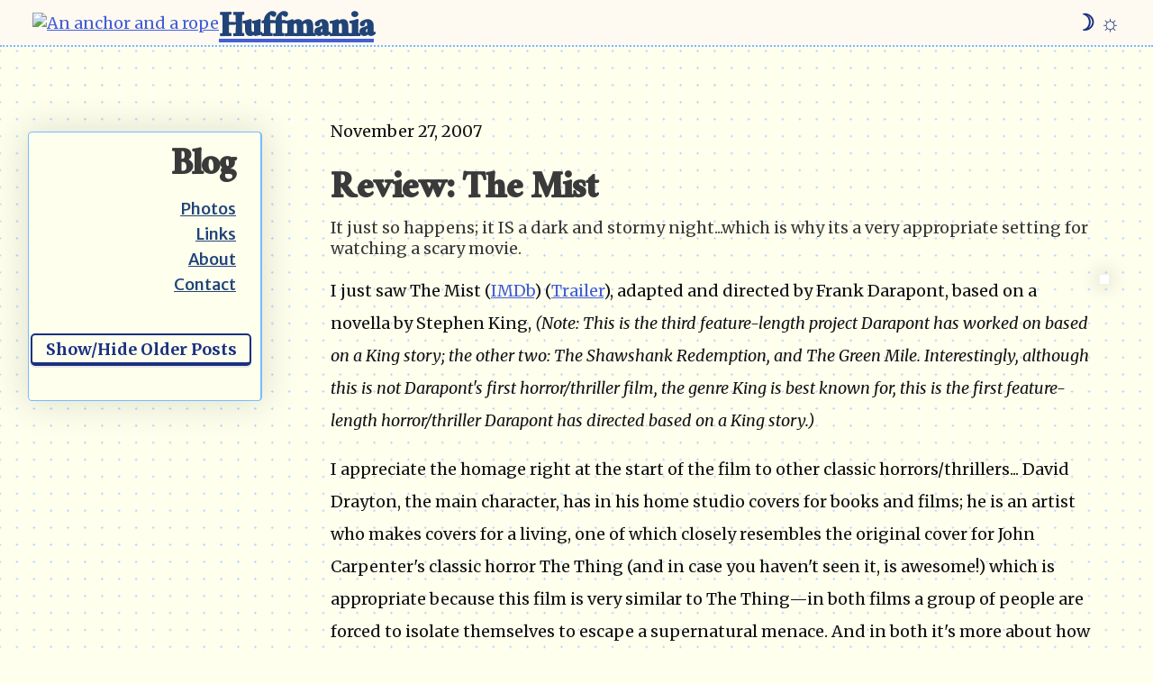

--- FILE ---
content_type: text/html; charset=UTF-8
request_url: https://blog.huffmania.com/2007/11/review-mist.html
body_size: 7138
content:








<!DOCTYPE html>
<html lang="en">
  <head>
    <script type="text/javascript">(function() { (function(){function b(g){this.t={};this.tick=function(h,m,f){var n=f!=void 0?f:(new Date).getTime();this.t[h]=[n,m];if(f==void 0)try{window.console.timeStamp("CSI/"+h)}catch(q){}};this.getStartTickTime=function(){return this.t.start[0]};this.tick("start",null,g)}var a;if(window.performance)var e=(a=window.performance.timing)&&a.responseStart;var p=e>0?new b(e):new b;window.jstiming={Timer:b,load:p};if(a){var c=a.navigationStart;c>0&&e>=c&&(window.jstiming.srt=e-c)}if(a){var d=window.jstiming.load;
c>0&&e>=c&&(d.tick("_wtsrt",void 0,c),d.tick("wtsrt_","_wtsrt",e),d.tick("tbsd_","wtsrt_"))}try{a=null,window.chrome&&window.chrome.csi&&(a=Math.floor(window.chrome.csi().pageT),d&&c>0&&(d.tick("_tbnd",void 0,window.chrome.csi().startE),d.tick("tbnd_","_tbnd",c))),a==null&&window.gtbExternal&&(a=window.gtbExternal.pageT()),a==null&&window.external&&(a=window.external.pageT,d&&c>0&&(d.tick("_tbnd",void 0,window.external.startE),d.tick("tbnd_","_tbnd",c))),a&&(window.jstiming.pt=a)}catch(g){}})();window.tickAboveFold=function(b){var a=0;if(b.offsetParent){do a+=b.offsetTop;while(b=b.offsetParent)}b=a;b<=750&&window.jstiming.load.tick("aft")};var k=!1;function l(){k||(k=!0,window.jstiming.load.tick("firstScrollTime"))}window.addEventListener?window.addEventListener("scroll",l,!1):window.attachEvent("onscroll",l);
 })();</script><meta http-equiv="Content-Type" content="text/html; charset=UTF-8" />
<meta name="generator" content="Blogger" />
<link rel="icon" type="image/vnd.microsoft.icon" href="https://www.blogger.com/favicon.ico"/>
<link rel="alternate" type="application/atom+xml" title="Huffmania  Blog - Atom" href="https://blog.huffmania.com/feeds/posts/default" />
<link rel="alternate" type="application/rss+xml" title="Huffmania  Blog - RSS" href="https://blog.huffmania.com/feeds/posts/default?alt=rss" />
<link rel="service.post" type="application/atom+xml" title="Huffmania  Blog - Atom" href="https://www.blogger.com/feeds/30316299/posts/default" />
<link rel="alternate" type="application/atom+xml" title="Huffmania  Blog - Atom" href="https://blog.huffmania.com/feeds/2895446465604541934/comments/default" />
<link rel="stylesheet" type="text/css" href="https://www.blogger.com/static/v1/v-css/1601750677-blog_controls.css"/>
<link rel="stylesheet" type="text/css" href="https://www.blogger.com/dyn-css/authorization.css?targetBlogID=30316299&zx=7c784998-6532-401e-a5ba-16b19b2a0f7c"/>

    <meta name="viewport" content="width=device-width, initial-scale=1.0" />
    <meta charset="UTF-8" />
    <title>
      Huffmania  Blog: Review:  The Mist
    </title>
    <meta name="author" content="Jonathan Huffman" />
    <meta name="description" content="Huffmania &mdash; the personal website of Jonathan Huffman" />
    <meta name="generator" content="flux-capacitor" />
    <link href="https://huffmania.com/css/style.css" rel="stylesheet" type="text/css" />
    <link rel="stylesheet" href="https://www.huffmania.com/css/fonts.css" />
    <link rel="shortcut icon" type="image/x-icon" href="./favicon.ico" />
    <script src="https://huffmania.com/js/scripts.js" defer></script>
    <meta name="author" content="Jonathan Huffman">
    <meta name="description" content="The blog of Huffmania.com - the personal blog of Jonathan Huffman about all sorts of interesting things: movies, graphic and web design, science fiction, video games, philosophy, technology, etc.">
    <meta name="keywords" content="Huffmania, Huffman, Jonathan, Huff Blog, Huffmania weB-LOG, awesomeness, movies, tech, technology, video games, philosophy, graphic design, web design, coding, Habitat for Humanity Charlotte, Habitat Charlotte, Charlotte Habitat, Jonathan Huffman, keeping it real, beta max, steam punk, New Retro, ninjas, science, comics, maps, flying ships,">
    <meta name="generator" content="infinite monkeys reading the collected works of William Shakespeare" />
    <link rel="apple-touch-icon" href="http://www.huffmania.com/apple-touch-icon-blog.png">
    <link href="https://fonts.googleapis.com/css?family=Open+Sans" rel="stylesheet">
    <link href="https://fonts.googleapis.com/css?family=PT+Serif" rel="stylesheet">
    <link href="https://fonts.googleapis.com/css?family=Arvo" rel="stylesheet">
    <link href="https://fonts.googleapis.com/css?family=Droid+Serif" rel="stylesheet">
    <link href="https://fonts.googleapis.com/css?family=Ramaraja" rel="stylesheet">
    <link rel="stylesheet" href="https://maxcdn.bootstrapcdn.com/font-awesome/4.4.0/css/font-awesome.min.css" />
    <!--<link href="http://huffmania.com/css/new-blog.css" rel="stylesheet" type="text/css" />-->
    <link rel="shortcut icon" type="image/x-icon" href="http://huffmania.com/favicon.ico" />
    <script src="https://ajax.googleapis.com/ajax/libs/jquery/1.11.3/jquery.min.js">
    </script>
    <style>
          #navbar-iframe {
        display: none !important;
      }

      #navbar {
        display: none !important;
      }

      header > section.blog-nav {
        position: initial;
        margin-top:3rem;
      }

      header.blog-nav {
  max-height: unset;
  display: unset;
  
}
.archive-list {
  display: none;
}

    </style>
  <meta name='google-adsense-platform-account' content='ca-host-pub-1556223355139109'/>
<meta name='google-adsense-platform-domain' content='blogspot.com'/>
<!-- --><style type="text/css">@import url(//www.blogger.com/static/v1/v-css/navbar/3334278262-classic.css);
div.b-mobile {display:none;}
</style>

</head>

  <body><script type="text/javascript">
    function setAttributeOnload(object, attribute, val) {
      if(window.addEventListener) {
        window.addEventListener('load',
          function(){ object[attribute] = val; }, false);
      } else {
        window.attachEvent('onload', function(){ object[attribute] = val; });
      }
    }
  </script>
<div id="navbar-iframe-container"></div>
<script type="text/javascript" src="https://apis.google.com/js/platform.js"></script>
<script type="text/javascript">
      gapi.load("gapi.iframes:gapi.iframes.style.bubble", function() {
        if (gapi.iframes && gapi.iframes.getContext) {
          gapi.iframes.getContext().openChild({
              url: 'https://www.blogger.com/navbar/30316299?origin\x3dhttps://blog.huffmania.com',
              where: document.getElementById("navbar-iframe-container"),
              id: "navbar-iframe"
          });
        }
      });
    </script>
    <nav>
      <a href="https://huffmania.com/">
      <img src="https://huffmania.com/images/anchors-aweigh-logo.svg" style="width:42px;top:40px;" alt="An anchor and a rope"></a>
      <a href="https://huffmania.com/"><h1>Huffmania</h1></a>        
      <menu>
        <li><button class="select-theme">&#9789;
        &#9788;</button></li>
      </menu>
    </nav>

    <header class="blog-nav">
      <section class="blog-nav">
        <nav>
          <ul>
            <li><h2>Blog</h2></li>
            <li><a href="https://huffmania.com/photos">Photos</a></li>
            <li><a href="https://huffmania.com/links">Links</a></li>
            <li><a href="https://huffmania.com/about">About</a></li>
            <li><a href="https://huffmania.com/contact">Contact</a></li>
          </ul>

          <script>
            $(document).ready(function(){
            $(".showArchive").click(function(){
              $(".archive-list").toggle(300,function(){
              });
            });
            });
            </script>
      
            <!--<h3>Blog Archives</h3>-->
            <button class="showArchive buttonLight">Show/Hide Older Posts</button>
            <ul class="archive-list">
              <!--<li>List Item</li>-->
              <li><a href="http://blog.huffmania.com/">Most Recent</a></li>
            <script type="text/javascript">
            var archives = new Array();
            
            archives[archives.length] = new Array('http://blog.huffmania.com/2006/08/', 'August 2006');
            
            archives[archives.length] = new Array('http://blog.huffmania.com/2006/09/', 'September 2006');
            
            archives[archives.length] = new Array('http://blog.huffmania.com/2006/11/', 'November 2006');
            
            archives[archives.length] = new Array('http://blog.huffmania.com/2006/12/', 'December 2006');
            
            archives[archives.length] = new Array('http://blog.huffmania.com/2007/01/', 'January 2007');
            
            archives[archives.length] = new Array('http://blog.huffmania.com/2007/02/', 'February 2007');
            
            archives[archives.length] = new Array('http://blog.huffmania.com/2007/03/', 'March 2007');
            
            archives[archives.length] = new Array('http://blog.huffmania.com/2007/04/', 'April 2007');
            
            archives[archives.length] = new Array('http://blog.huffmania.com/2007/05/', 'May 2007');
            
            archives[archives.length] = new Array('http://blog.huffmania.com/2007/06/', 'June 2007');
            
            archives[archives.length] = new Array('http://blog.huffmania.com/2007/07/', 'July 2007');
            
            archives[archives.length] = new Array('http://blog.huffmania.com/2007/08/', 'August 2007');
            
            archives[archives.length] = new Array('http://blog.huffmania.com/2007/09/', 'September 2007');
            
            archives[archives.length] = new Array('http://blog.huffmania.com/2007/10/', 'October 2007');
            
            archives[archives.length] = new Array('http://blog.huffmania.com/2007/11/', 'November 2007');
            
            archives[archives.length] = new Array('http://blog.huffmania.com/2007/12/', 'December 2007');
            
            archives[archives.length] = new Array('http://blog.huffmania.com/2008/01/', 'January 2008');
            
            archives[archives.length] = new Array('http://blog.huffmania.com/2008/02/', 'February 2008');
            
            archives[archives.length] = new Array('http://blog.huffmania.com/2008/03/', 'March 2008');
            
            archives[archives.length] = new Array('http://blog.huffmania.com/2008/04/', 'April 2008');
            
            archives[archives.length] = new Array('http://blog.huffmania.com/2008/05/', 'May 2008');
            
            archives[archives.length] = new Array('http://blog.huffmania.com/2008/06/', 'June 2008');
            
            archives[archives.length] = new Array('http://blog.huffmania.com/2008/07/', 'July 2008');
            
            archives[archives.length] = new Array('http://blog.huffmania.com/2008/08/', 'August 2008');
            
            archives[archives.length] = new Array('http://blog.huffmania.com/2008/09/', 'September 2008');
            
            archives[archives.length] = new Array('http://blog.huffmania.com/2008/10/', 'October 2008');
            
            archives[archives.length] = new Array('http://blog.huffmania.com/2008/11/', 'November 2008');
            
            archives[archives.length] = new Array('http://blog.huffmania.com/2008/12/', 'December 2008');
            
            archives[archives.length] = new Array('http://blog.huffmania.com/2009/01/', 'January 2009');
            
            archives[archives.length] = new Array('http://blog.huffmania.com/2009/02/', 'February 2009');
            
            archives[archives.length] = new Array('http://blog.huffmania.com/2009/03/', 'March 2009');
            
            archives[archives.length] = new Array('http://blog.huffmania.com/2009/04/', 'April 2009');
            
            archives[archives.length] = new Array('http://blog.huffmania.com/2009/05/', 'May 2009');
            
            archives[archives.length] = new Array('http://blog.huffmania.com/2009/07/', 'July 2009');
            
            archives[archives.length] = new Array('http://blog.huffmania.com/2009/08/', 'August 2009');
            
            archives[archives.length] = new Array('http://blog.huffmania.com/2009/12/', 'December 2009');
            
            archives[archives.length] = new Array('http://blog.huffmania.com/2010/01/', 'January 2010');
            
            archives[archives.length] = new Array('http://blog.huffmania.com/2010/02/', 'February 2010');
            
            archives[archives.length] = new Array('http://blog.huffmania.com/2010/03/', 'March 2010');
            
            archives[archives.length] = new Array('http://blog.huffmania.com/2010/04/', 'April 2010');
            
            archives[archives.length] = new Array('http://blog.huffmania.com/2010/06/', 'June 2010');
            
            archives[archives.length] = new Array('http://blog.huffmania.com/2010/08/', 'August 2010');
            
            archives[archives.length] = new Array('http://blog.huffmania.com/2010/11/', 'November 2010');
            
            archives[archives.length] = new Array('http://blog.huffmania.com/2010/12/', 'December 2010');
            
            archives[archives.length] = new Array('http://blog.huffmania.com/2011/01/', 'January 2011');
            
            archives[archives.length] = new Array('http://blog.huffmania.com/2011/02/', 'February 2011');
            
            archives[archives.length] = new Array('http://blog.huffmania.com/2011/03/', 'March 2011');
            
            archives[archives.length] = new Array('http://blog.huffmania.com/2011/04/', 'April 2011');
            
            archives[archives.length] = new Array('http://blog.huffmania.com/2011/05/', 'May 2011');
            
            archives[archives.length] = new Array('http://blog.huffmania.com/2011/06/', 'June 2011');
            
            archives[archives.length] = new Array('http://blog.huffmania.com/2011/07/', 'July 2011');
            
            archives[archives.length] = new Array('http://blog.huffmania.com/2011/09/', 'September 2011');
            
            archives[archives.length] = new Array('http://blog.huffmania.com/2011/10/', 'October 2011');
            
            archives[archives.length] = new Array('http://blog.huffmania.com/2011/11/', 'November 2011');
            
            archives[archives.length] = new Array('http://blog.huffmania.com/2011/12/', 'December 2011');
            
            archives[archives.length] = new Array('http://blog.huffmania.com/2012/01/', 'January 2012');
            
            archives[archives.length] = new Array('http://blog.huffmania.com/2012/03/', 'March 2012');
            
            archives[archives.length] = new Array('http://blog.huffmania.com/2012/04/', 'April 2012');
            
            archives[archives.length] = new Array('http://blog.huffmania.com/2012/12/', 'December 2012');
            
            archives[archives.length] = new Array('http://blog.huffmania.com/2013/05/', 'May 2013');
            
            archives[archives.length] = new Array('http://blog.huffmania.com/2013/10/', 'October 2013');
            
            archives[archives.length] = new Array('http://blog.huffmania.com/2014/12/', 'December 2014');
            
            archives[archives.length] = new Array('http://blog.huffmania.com/2015/09/', 'September 2015');
            
            archives[archives.length] = new Array('http://blog.huffmania.com/2015/10/', 'October 2015');
            
            archives[archives.length] = new Array('http://blog.huffmania.com/2015/11/', 'November 2015');
            
            archives[archives.length] = new Array('http://blog.huffmania.com/2015/12/', 'December 2015');
            
            archives[archives.length] = new Array('http://blog.huffmania.com/2016/01/', 'January 2016');
            
            archives[archives.length] = new Array('http://blog.huffmania.com/2016/02/', 'February 2016');
            
            archives[archives.length] = new Array('http://blog.huffmania.com/2016/03/', 'March 2016');
            
            archives[archives.length] = new Array('http://blog.huffmania.com/2016/04/', 'April 2016');
            
            archives[archives.length] = new Array('http://blog.huffmania.com/2016/05/', 'May 2016');
            
            archives[archives.length] = new Array('http://blog.huffmania.com/2016/06/', 'June 2016');
            
            archives[archives.length] = new Array('http://blog.huffmania.com/2016/07/', 'July 2016');
            
            archives[archives.length] = new Array('http://blog.huffmania.com/2016/08/', 'August 2016');
            
            archives[archives.length] = new Array('http://blog.huffmania.com/2016/09/', 'September 2016');
            
            archives[archives.length] = new Array('http://blog.huffmania.com/2016/10/', 'October 2016');
            
            archives[archives.length] = new Array('http://blog.huffmania.com/2016/11/', 'November 2016');
            
            archives[archives.length] = new Array('http://blog.huffmania.com/2016/12/', 'December 2016');
            
            archives[archives.length] = new Array('http://blog.huffmania.com/2017/01/', 'January 2017');
            
            archives[archives.length] = new Array('http://blog.huffmania.com/2017/02/', 'February 2017');
            
            archives[archives.length] = new Array('http://blog.huffmania.com/2017/03/', 'March 2017');
            
            archives[archives.length] = new Array('http://blog.huffmania.com/2017/04/', 'April 2017');
            
            archives[archives.length] = new Array('http://blog.huffmania.com/2017/05/', 'May 2017');
            
            archives[archives.length] = new Array('http://blog.huffmania.com/2017/06/', 'June 2017');
            
            archives[archives.length] = new Array('http://blog.huffmania.com/2017/08/', 'August 2017');
            
            archives[archives.length] = new Array('http://blog.huffmania.com/2017/09/', 'September 2017');
            
            archives[archives.length] = new Array('http://blog.huffmania.com/2017/10/', 'October 2017');
            
            archives[archives.length] = new Array('http://blog.huffmania.com/2017/11/', 'November 2017');
            
            archives[archives.length] = new Array('http://blog.huffmania.com/2017/12/', 'December 2017');
            
            archives[archives.length] = new Array('http://blog.huffmania.com/2018/01/', 'January 2018');
            
            archives[archives.length] = new Array('http://blog.huffmania.com/2018/04/', 'April 2018');
            
            archives[archives.length] = new Array('http://blog.huffmania.com/2018/05/', 'May 2018');
            
            archives[archives.length] = new Array('http://blog.huffmania.com/2018/10/', 'October 2018');
            
            archives[archives.length] = new Array('http://blog.huffmania.com/2018/11/', 'November 2018');
            
            archives[archives.length] = new Array('http://blog.huffmania.com/2018/12/', 'December 2018');
            
            archives[archives.length] = new Array('http://blog.huffmania.com/2019/03/', 'March 2019');
            
            archives[archives.length] = new Array('http://blog.huffmania.com/2019/11/', 'November 2019');
            
            archives[archives.length] = new Array('http://blog.huffmania.com/2019/12/', 'December 2019');
            
            archives[archives.length] = new Array('http://blog.huffmania.com/2020/01/', 'January 2020');
            
            archives[archives.length] = new Array('http://blog.huffmania.com/2023/10/', 'October 2023');
            
            archives[archives.length] = new Array('http://blog.huffmania.com/2024/08/', 'August 2024');
            
            for (var i=archives.length-1;i>=0;i--) {
            document.write('<li><a href=\"' + archives[i][0] + '\">' + archives[i][1] + '</a></li>');
            }
            </script>
            </ul>
      
            <noscript>
            
            <a href='http://blog.huffmania.com/2006/08/'>August 2006</a>
            
            <a href='http://blog.huffmania.com/2006/09/'>September 2006</a>
            
            <a href='http://blog.huffmania.com/2006/11/'>November 2006</a>
            
            <a href='http://blog.huffmania.com/2006/12/'>December 2006</a>
            
            <a href='http://blog.huffmania.com/2007/01/'>January 2007</a>
            
            <a href='http://blog.huffmania.com/2007/02/'>February 2007</a>
            
            <a href='http://blog.huffmania.com/2007/03/'>March 2007</a>
            
            <a href='http://blog.huffmania.com/2007/04/'>April 2007</a>
            
            <a href='http://blog.huffmania.com/2007/05/'>May 2007</a>
            
            <a href='http://blog.huffmania.com/2007/06/'>June 2007</a>
            
            <a href='http://blog.huffmania.com/2007/07/'>July 2007</a>
            
            <a href='http://blog.huffmania.com/2007/08/'>August 2007</a>
            
            <a href='http://blog.huffmania.com/2007/09/'>September 2007</a>
            
            <a href='http://blog.huffmania.com/2007/10/'>October 2007</a>
            
            <a href='http://blog.huffmania.com/2007/11/'>November 2007</a>
            
            <a href='http://blog.huffmania.com/2007/12/'>December 2007</a>
            
            <a href='http://blog.huffmania.com/2008/01/'>January 2008</a>
            
            <a href='http://blog.huffmania.com/2008/02/'>February 2008</a>
            
            <a href='http://blog.huffmania.com/2008/03/'>March 2008</a>
            
            <a href='http://blog.huffmania.com/2008/04/'>April 2008</a>
            
            <a href='http://blog.huffmania.com/2008/05/'>May 2008</a>
            
            <a href='http://blog.huffmania.com/2008/06/'>June 2008</a>
            
            <a href='http://blog.huffmania.com/2008/07/'>July 2008</a>
            
            <a href='http://blog.huffmania.com/2008/08/'>August 2008</a>
            
            <a href='http://blog.huffmania.com/2008/09/'>September 2008</a>
            
            <a href='http://blog.huffmania.com/2008/10/'>October 2008</a>
            
            <a href='http://blog.huffmania.com/2008/11/'>November 2008</a>
            
            <a href='http://blog.huffmania.com/2008/12/'>December 2008</a>
            
            <a href='http://blog.huffmania.com/2009/01/'>January 2009</a>
            
            <a href='http://blog.huffmania.com/2009/02/'>February 2009</a>
            
            <a href='http://blog.huffmania.com/2009/03/'>March 2009</a>
            
            <a href='http://blog.huffmania.com/2009/04/'>April 2009</a>
            
            <a href='http://blog.huffmania.com/2009/05/'>May 2009</a>
            
            <a href='http://blog.huffmania.com/2009/07/'>July 2009</a>
            
            <a href='http://blog.huffmania.com/2009/08/'>August 2009</a>
            
            <a href='http://blog.huffmania.com/2009/12/'>December 2009</a>
            
            <a href='http://blog.huffmania.com/2010/01/'>January 2010</a>
            
            <a href='http://blog.huffmania.com/2010/02/'>February 2010</a>
            
            <a href='http://blog.huffmania.com/2010/03/'>March 2010</a>
            
            <a href='http://blog.huffmania.com/2010/04/'>April 2010</a>
            
            <a href='http://blog.huffmania.com/2010/06/'>June 2010</a>
            
            <a href='http://blog.huffmania.com/2010/08/'>August 2010</a>
            
            <a href='http://blog.huffmania.com/2010/11/'>November 2010</a>
            
            <a href='http://blog.huffmania.com/2010/12/'>December 2010</a>
            
            <a href='http://blog.huffmania.com/2011/01/'>January 2011</a>
            
            <a href='http://blog.huffmania.com/2011/02/'>February 2011</a>
            
            <a href='http://blog.huffmania.com/2011/03/'>March 2011</a>
            
            <a href='http://blog.huffmania.com/2011/04/'>April 2011</a>
            
            <a href='http://blog.huffmania.com/2011/05/'>May 2011</a>
            
            <a href='http://blog.huffmania.com/2011/06/'>June 2011</a>
            
            <a href='http://blog.huffmania.com/2011/07/'>July 2011</a>
            
            <a href='http://blog.huffmania.com/2011/09/'>September 2011</a>
            
            <a href='http://blog.huffmania.com/2011/10/'>October 2011</a>
            
            <a href='http://blog.huffmania.com/2011/11/'>November 2011</a>
            
            <a href='http://blog.huffmania.com/2011/12/'>December 2011</a>
            
            <a href='http://blog.huffmania.com/2012/01/'>January 2012</a>
            
            <a href='http://blog.huffmania.com/2012/03/'>March 2012</a>
            
            <a href='http://blog.huffmania.com/2012/04/'>April 2012</a>
            
            <a href='http://blog.huffmania.com/2012/12/'>December 2012</a>
            
            <a href='http://blog.huffmania.com/2013/05/'>May 2013</a>
            
            <a href='http://blog.huffmania.com/2013/10/'>October 2013</a>
            
            <a href='http://blog.huffmania.com/2014/12/'>December 2014</a>
            
            <a href='http://blog.huffmania.com/2015/09/'>September 2015</a>
            
            <a href='http://blog.huffmania.com/2015/10/'>October 2015</a>
            
            <a href='http://blog.huffmania.com/2015/11/'>November 2015</a>
            
            <a href='http://blog.huffmania.com/2015/12/'>December 2015</a>
            
            <a href='http://blog.huffmania.com/2016/01/'>January 2016</a>
            
            <a href='http://blog.huffmania.com/2016/02/'>February 2016</a>
            
            <a href='http://blog.huffmania.com/2016/03/'>March 2016</a>
            
            <a href='http://blog.huffmania.com/2016/04/'>April 2016</a>
            
            <a href='http://blog.huffmania.com/2016/05/'>May 2016</a>
            
            <a href='http://blog.huffmania.com/2016/06/'>June 2016</a>
            
            <a href='http://blog.huffmania.com/2016/07/'>July 2016</a>
            
            <a href='http://blog.huffmania.com/2016/08/'>August 2016</a>
            
            <a href='http://blog.huffmania.com/2016/09/'>September 2016</a>
            
            <a href='http://blog.huffmania.com/2016/10/'>October 2016</a>
            
            <a href='http://blog.huffmania.com/2016/11/'>November 2016</a>
            
            <a href='http://blog.huffmania.com/2016/12/'>December 2016</a>
            
            <a href='http://blog.huffmania.com/2017/01/'>January 2017</a>
            
            <a href='http://blog.huffmania.com/2017/02/'>February 2017</a>
            
            <a href='http://blog.huffmania.com/2017/03/'>March 2017</a>
            
            <a href='http://blog.huffmania.com/2017/04/'>April 2017</a>
            
            <a href='http://blog.huffmania.com/2017/05/'>May 2017</a>
            
            <a href='http://blog.huffmania.com/2017/06/'>June 2017</a>
            
            <a href='http://blog.huffmania.com/2017/08/'>August 2017</a>
            
            <a href='http://blog.huffmania.com/2017/09/'>September 2017</a>
            
            <a href='http://blog.huffmania.com/2017/10/'>October 2017</a>
            
            <a href='http://blog.huffmania.com/2017/11/'>November 2017</a>
            
            <a href='http://blog.huffmania.com/2017/12/'>December 2017</a>
            
            <a href='http://blog.huffmania.com/2018/01/'>January 2018</a>
            
            <a href='http://blog.huffmania.com/2018/04/'>April 2018</a>
            
            <a href='http://blog.huffmania.com/2018/05/'>May 2018</a>
            
            <a href='http://blog.huffmania.com/2018/10/'>October 2018</a>
            
            <a href='http://blog.huffmania.com/2018/11/'>November 2018</a>
            
            <a href='http://blog.huffmania.com/2018/12/'>December 2018</a>
            
            <a href='http://blog.huffmania.com/2019/03/'>March 2019</a>
            
            <a href='http://blog.huffmania.com/2019/11/'>November 2019</a>
            
            <a href='http://blog.huffmania.com/2019/12/'>December 2019</a>
            
            <a href='http://blog.huffmania.com/2020/01/'>January 2020</a>
            
            <a href='http://blog.huffmania.com/2023/10/'>October 2023</a>
            
            <a href='http://blog.huffmania.com/2024/08/'>August 2024</a>
            
            </noscript>
      


         
         
        </nav>
      </section>
    </header>
    <main>
      <article>
        <section>

       <!-- Main Column -->
       <div id="mainClm">
        <div id="mainClmContent">

          <!-- Blog Posts -->

          <div class="blogPost">
            
              
                <p class="blogDate">
                  November 27, 2007
                </p>
              

              <a name="2895446465604541934">&nbsp;</a>
              
                <h2>
                  
                  Review:  The Mist
                    
                </h2>
              
              <div style="clear:both;"></div>It just so happens; it IS a dark and stormy night...which is why its a very appropriate setting for watching a scary movie.     <p style="margin-bottom: 0in;"><a onblur="try {parent.deselectBloggerImageGracefully();} catch(e) {}" href="http://www.apple.com/trailers/weinstein/themist/trailer2/"><img style="margin: 0pt 0pt 10px 10px; float: right; cursor: pointer;" src="https://lh3.googleusercontent.com/blogger_img_proxy/AEn0k_ud6z4FgaThyU-PUo0rxAUxRTG6KDuSNFYTNH4sCrWoMaYg-NqGP3NgMkntxRJP3loYnGXqtRt7zk6Y4CXwzb6EtC_oqgPMv4h28Z-MWeiJYOO_TOCfDZv-obnSSaUzWOhKVcFg=s0-d" alt="" border="0"></a>I just saw The Mist (<a href="http://www.imdb.com/title/tt0884328/">IMDb</a>) (<a href="http://www.apple.com/trailers/weinstein/themist/trailer2/">Trailer</a>), adapted and directed by Frank Darapont, based on a novella by Stephen King, <span style="font-style: italic;">(Note:  This is the third feature-length project Darapont has worked on based on a King story; the other two:  The Shawshank Redemption, and The Green Mile.  Interestingly, although this is not Darapont's first horror/thriller film, the genre King is best known for, this is the first feature-length horror/thriller Darapont has directed based on a King story.)</span></p>  <p style="margin-bottom: 0in;">I appreciate the homage right at the start of the film to other classic horrors/thrillers... David Drayton, the main character, has in his home studio covers for books and films; he is an artist who makes covers for a living, one of which closely resembles the original cover for John Carpenter's classic horror The Thing (and in case you haven't seen it, is awesome!) which is appropriate because this film is very similar to The Thing—in both films a group of people are forced to isolate themselves to escape a supernatural menace.  And in both it's more about how the characters interact than about the menace.   </p>  <p style="margin-bottom: 0in;">In The Thing, the characters are researchers in Antarctica isolated by frozen conditions.  A wondering dog makes its way into their camp but, as it turns out, is really an alien life-form that has the ability to imitate other life forms it comes in contact with, and naturally it wants to kill and eat them.  So, the researchers are forced to isolate themselves and band together.   </p>  <p style="margin-bottom: 0in;">The Mist is about a small town that undergoes an invasion of vicious creatures that coincides with a mysterious Mist that envelops and isolates the town.  The characters are forced to take refuge in a small grocery store.  In both films, as the desperation increases, the characters begin to turn on each other.   </p>  <p style="margin-bottom: 0in;">The Mist does an excellent job of contrasting extreme distorted religiosity with equally unyielding rationalism; both of which come to bloody conclusions; and it presents these points of view in such a way that as the viewer you're never quite sure which side the storytellers are on.</p> <p style="margin-bottom: 0in;"> </p><p style="margin-bottom: 0in;">The best part of this movie is Marcia Gay Harden as Ms. Camody.  She is so easy to despise; she is the real menace in this film.  Good movies, especially those that deal with issues of morality and ethics, tend to have great antagonists.  But antagonists are rarely acknowledged in awards ceremonies—if they were, Ms. Harden would deserve some recognition.  </p> <p style="margin-bottom: 0in;">  </p> Note:  The other cover in Drayton's studio at the start of the film is one his is painting which appears to be the main character from King's novel The Gunslinger, an amazing science fiction and first part of the Dark Tower series of novels.  Does this mean there might be a film version of The Gunslinger from Darapont?   That would be excellent.<br /><br />overall, aside from some slightly campy dialog, The Mist is pretty good:  4/5<br /><p style="margin-bottom: 0in;">Darapont's next film will be an adaptation of Ray Bradbury's classic sci-fi Fereinheight 451 (<a href="http://www.imdb.com/title/tt0360556/">IMDb</a>).</p><div style="clear:both; padding-bottom:0.25em"></div><p class="blogger-labels">Labels: <a rel='tag' href="http://blog.huffmania.com/search/label/The%20Mist">The Mist</a></p><br />
                <div class="byline"><a href="http://blog.huffmania.com/2007/11/review-mist.html" title="permanent link">link to this post </a> - posted by
                  Jonathan
                  @
                    12:34 AM -
                      
                      <span class="item-action"><a href="https://www.blogger.com/email-post/30316299/2895446465604541934" title="Email Post"><img class="icon-action" alt="" src="https://resources.blogblog.com/img/icon18_email.gif" height="13" width="18"/></a></span><span class="item-control blog-admin pid-1237417061"><a style="border:none;" href="https://www.blogger.com/post-edit.g?blogID=30316299&postID=2895446465604541934&from=pencil" title="Edit Post"><img class="icon-action" alt="" src="https://resources.blogblog.com/img/icon18_edit_allbkg.gif" height="18" width="18"></a></span>  
                </div>
                <hr />
                
                  <!--<div class="blogComments">
                    <a name="comments"></a> Comments:
                      
                      <a class="comment-link" href="https://www.blogger.com/comment/fullpage/post/30316299/2895446465604541934">Post a Comment</a>
                    
                    <br /> <br />
                    
                    <a href="http://blog.huffmania.com/" class="buttonLight">&#8592; Back to blog</a>
                  </div> -->                
                
            

          </div>

        </div>
      </div>


          

        </section>
      </article>
    </main>

    <footer>
      <section>
        <p>
          &copy; Jonathan Huffman 2006
          <script>
            new Date().getFullYear() > 2006 && document.write("&mdash; " + new Date().getFullYear());
          </script>.
        </p>
        <p><a href="https://mastodon.social/@jonhuffman">Mastadon</a> &mdash; <a href="https://www.linkedin.com/in/jonathanahuffman">LinkedIn</a> &mdash; <a href="https://twitter.com/jonhuffman"><s>Twitter</s></a></p>
        <!-- 	In accordance to the Blogger terms of service, please leave this button somewhere on your blogger-powered page. Thanks! -->
        <p><a href="//www.blogger.com" target="_blank"><img width="88" height="31" src="https://lh3.googleusercontent.com/blogger_img_proxy/AEn0k_v0WyO_hrrXKHUOeFD5MxFpsY5aH9SzirzMnO-2A2InVs8Fcsp1uixxmyY3HApEV5zEYzRPy0TWd8yPS0QDQs1GbNFzbDqpnewmG37X1ecI=s0-d" border="0" alt="This page is powered by Blogger. Isn&#39;t yours?"></a></p>
      </div>
      </section>
    </footer>

    <script>
      (function (i, s, o, g, r, a, m) {
        i['GoogleAnalyticsObject'] = r;
        i[r] = i[r] || function () {
          (i[r].q = i[r].q || []).push(arguments)
        }, i[r].l = 1 * new Date();
        a = s.createElement(o),
          m = s.getElementsByTagName(o)[0];
        a.async = 1;
        a.src = g;
        m.parentNode.insertBefore(a, m)
      })(window, document, 'script', 'https://www.google-analytics.com/analytics.js', 'ga');
      ga('create', 'UA-73382305-4', 'auto');
      ga('send', 'pageview');
    </script>

  </body>
</html>


--- FILE ---
content_type: text/css
request_url: https://huffmania.com/css/style.css
body_size: 2838
content:
/* Huffmania CSS */

* {
  /*border: 1px dotted red;*/
  padding: 0;
  margin: 0;
  box-sizing: border-box;
}

:root {
  --sea-salt: #ced2cb;
  --sea-salt-rgb: 206, 210, 203;
  --light-sea-salt: #fafef6;
  --royal-purple: #1a3180;
  --deep-purple: #150e61;
  --maritime: #214478;
  --carribean: #77bbff;
  --light-carribean: #99ccff;
  --lighter-carribean: #b8dbff;
  --granny-smith-apple: #cae8a8;
  --outer-space-green: #395a62;
  /*--nice-blue-link: #4f6ae7;*/
  --nice-blue-link: #435ed7;
  --nice-blue-link-hover: #738dff;
  --huffmanian-orange: #ffa509;
  --huffmanian-orange-hover: #ffc45d;
  --huffmanian-orange-rgb: 255, 165, 9;
  --slate: #121212;
  --light-slate: #3a3a3a;
  --basic-beige: #ecece4;
  --baby-blue: #ebeef3;
  --almost-white: #a8a8a8;
  --light-cream: #fffaf1;
  --lighter-cream: #ffe;

  /* Dot Graph Variables */
  --mm: 3.7795275591px;
  --grid-unit: calc(5 * var(--mm));
  --a5-height: calc(210 * var(--mm));
  --a5-width: calc(148 * var(--mm));
  --line: 0.13px;
}

h1,
h2,
h3,
h4,
h5,
h6 {
  /*margin-top: 20px;*/
  font-family: "Ramaraja", serif;
}
h1 {
  font-size: 4rem;
  line-height: 4.5rem;
  margin-top: 1rem;
}

h2 {
  font-size: 2.5rem;
  line-height: 3rem;
}

h3 {
  font-size: 2rem;
  line-height: 2.6rem;
  margin-top: 1rem;
}

h4 {
  font-size: 1.6rem;
  line-height: 2.4rem;
}

h5 {
  font-size: 1.4rem;
  line-height: 2.6rem;
}

h6 {
  font-size: 1.2rem;
  line-height: 2.4rem;
}

p {
  font-size: 1rem;
  color: var(--slate);
}

a {
  color: var(--nice-blue-link);
}

a:hover {
  color: var(--nice-blue-link-hover);
}

html {
  font-size: 18px;
}

body {
  margin: 0;
  padding: 0;
  background: var(--lighter-cream);
  /*
  background-image: radial-gradient(#b4c6cc 0.06rem, transparent 0);*/
  background-image: radial-gradient(var(--lighter-carribean) 0.06rem, transparent 0);
  background-size: var(--grid-unit) var(--grid-unit);
  background-position: calc(var(--grid-unit) / 2) calc(var(--grid-unit) / 2);
  border-radius: 0 calc(0.105 * var(--a5-width)) calc(0.105 * var(--a5-width)) 0;
  box-sizing: border-box;
  color: var(--light-slate);
  font-family: "Merriweather", serif;
}

/* CSS GRID LAYOUT */

body {
  display: grid;
  min-height: 100vh;
  grid-template-columns: [col1] auto [col2] minmax(260px, 280px) [col3] 1rem [col4] minmax(720px, 900px) [col5] auto [col6];
  grid-template-rows: [row1] 2rem [row2] 2rem [row3] auto [row4] auto [row5] auto [row6];
  column-gap: 10px;
  row-gap: 10px;
}

body > nav {
  grid-column-start: col1;
  grid-column-end: col6;
  grid-row-start: row1;
  grid-row-end: row2;
}

header {
  grid-column-start: col2;
  grid-column-end: col3;
  grid-row-start: row3;
  grid-row-end: row4;
}

main {
  grid-column-start: col4;
  grid-column-end: col5;
  grid-row-start: row3;
  grid-row-end: row4;
}

footer {
  grid-column-start: col1;
  grid-column-end: col6;
  grid-row-start: row5;
  grid-row-end: row6;
}

/* END GRID LAYOUT */

body > nav {
  width: 100%;
  padding: 0.5rem 2rem;
  border-bottom: 1px solid var(--carribean);
  border-bottom: 2px dotted var(--carribean);
  position: fixed;
  background: var(--light-cream);

  z-index: 2;
  display: flex;
  flex-direction: row;
  justify-content: center;
  align-items: center;
  gap: 0 0.5rem;
}

body > nav > menu {
  margin-left: auto;
}

body > nav > a > h1,
body > nav > h1 {
  font-size: 2.4rem;
  line-height: 0.6rem;
  color: var(--maritime);
}

body > nav > menu > li {
  display: inline-block;
  font-family: "Work Sans", sans-serif;
  font-size: 1.4rem;
  margin: 0 0 0 1rem;
}

body > nav > menu > li > button {
  text-decoration: none;
  border: none;
  margin: 0;
  padding: 0;
  font-size: 1.4rem;
  border-bottom: none;
  box-shadow: none;
}

body > nav > menu > li > button:hover {
  border: none;
  border-bottom: none;
  box-shadow: none;
  position: inherit;
}

/* HEADER */


header > section {
  position: fixed;
  width: 260px;
  border: 1px solid var(--carribean);
  border-right: 2px solid var(--carribean);
  padding: 0rem 0rem 1rem 0rem;
  text-align: right;
  border-radius: 0.25rem;
  background: var(--lighter-cream);
  margin-top: 2rem;
  box-shadow: 0 0 40px 4px rgba(0, 0, 0, 0.123);
}

header > section > nav > ul {
  padding: .5rem 1.5rem 1rem 1.5rem;
}

header > section > nav > p {
  padding: .5rem 1.5rem 0 1.5rem;
  font-size: .75rem;
  font-style: italic;
  color: var(--light-slate);
}

header > section > nav > hr {
  border: 0;
  height: 0;
  margin: 0;
  border-bottom: 2px dotted var(--carribean);
}

header > section h1 {
  font-size: 2.6rem;
  line-height: 1.8rem;
  word-break: break-all;
  margin-bottom: 3rem;
  color: var(--light-slate);
}

nav > h1 > a,
nav > h1 > a:hover {
  color: var(--maritime);
  text-decoration: none;
}

header > section h1 span {
  font-size: 1.4rem;
  line-height: 1rem;
}

header > section > nav ul li {
  display: block;
  font-family: "Merriweather Sans", sans-serif;
  font-weight: 500;
  margin: 5px 0px;
}

header > section > nav p {
  margin: 0px;
}

header > section > nav ul li a {
  color: var(--maritime);
}
header > section > nav ul li a:hover {
  /*text-decoration: none;*/
  background-image: linear-gradient(to right, #bf87b1 0%, #ffa400 100%);
  background-image: linear-gradient(to right, var(--nice-blue-link) 0%, var(--nice-blue-link-hover));
  background-position: 0 19px;
  background-repeat: repeat-x;
  background-size: 1000px 20px;
  color: var(--nice-blue-link);
}

/* MAIN Section */

main > article > section {
  padding: 1rem;
  /*border: 2px solid var(--sea-salt);
  border-right: 5px solid var(--sea-salt);*/
  border-radius: 0.8rem;
  /*background: white;*/
  margin-bottom: 1rem;
}

main > article section hr,
.hr {
  border: 0;
  height: 0;
  border-bottom: 2px solid var(--sea-salt);
  margin: 2rem 0;
}

main > article section p {
  margin-top: 1rem;
  line-height: 2rem;
}

main > article section ul {
  margin-left:40px;
}

main > article > section > h2,
main > article > section > h3,
main > article > section > h4,
main > article > section > h5 main > article > section > h6 {
  margin-top: 2rem;
}

main > article > section > ul > li {
  margin:18px 0;
  line-height: 1.4rem;
}

/* Button Styles */

button,
.button {
  margin: 20px 10px 20px 0;
  cursor: pointer;
  border: 2px solid var(--royal-purple);
  border-bottom: 4px solid var(--royal-purple);
  color: var(--royal-purple);
  background: transparent;
  padding: 0.2rem 0.8rem;
  border-radius: 5px;
  position: relative;
  box-shadow: 0 2px #e8e8e8;
  font-family: "Merriweather", serif;
  font-size: 1rem;
  font-weight: 900;
  z-index: 1;
}

button:hover,
.button:hover {
  border: 2px solid var(--huffmanian-orange);
  border-bottom: 4px solid var(--huffmanian-orange);
  top: 2px;
  box-shadow: 0 0px #e8e8e8;
}

.little-button {
  cursor: pointer;
  background: var(--nice-blue-link);
  color: white;
  padding: 0.4rem 1.4rem;
  border-radius: 100px;
  border: 1px solid var(--nice-blue-link);
  margin-top: 20px;
  font-size: 1rem;
  font-family: "Merriweather", serif;
  box-shadow: 0 15px 30px 5px rgba(0, 0, 0, 0.123);
}

.little-button:hover {
  background: var(--nice-blue-link-hover);
  border: 1px solid var(--nice-blue-link-hover);
  box-shadow: 0 15px 20px 5px rgba(0, 0, 0, 0.123);
  transition: all 0.123s ease-out;
}

.big-button {
  cursor: pointer;
  background: var(--huffmanian-orange);
  padding: 0.8rem 1.8rem;
  border-radius: 100px;
  border: 1px solid var(--huffmanian-orange);
  margin-top: 20px;
  font-size: 1.2rem;
  font-family: "Merriweather", serif;
  box-shadow: 0 15px 30px 5px rgba(0, 0, 0, 0.123);
}

.big-button:hover {
  background: var(--huffmanian-orange-hover);
  border: 1px solid var(--huffmanian-orange-hover);
  box-shadow: 0 15px 20px 5px rgba(0, 0, 0, 0.123);
  transition: all 0.123s ease-out;
}

.sharp-button {
  height: 50px;
  max-width: 250px;
  background: var(--huffmanian-orange);
  font-size: 1rem;
  box-shadow: 0 20px 40px 20px black;
  clip-path: polygon(85% 0%, 100% 50%, 85% 100%, 15% 100%, 0% 50%, 15% 0%);
  text-align: center;
  color: black;
}

.sharp-button p {
  margin-top: 0px;
  line-height: 1rem;
}

.sharp-button:hover {
  background: var(--nice-blue-link);
  color: white;
}

/* END Button Styles */

/* Image Styles */

main article p img {
  max-width: 100%;
  padding: 5px;
  background: white;
  box-shadow: 0 0 20px 5px rgba(0, 0, 0, 0.123);
  margin: 20px 0;
}

/* Footer Styles */

footer {
  background-color: var(--light-cream);
  border-top: 1px solid var(--carribean);
  color: var(--royal-purple);
  width: 100%;
}

footer section {
  margin: auto;
  padding: 20px;
  max-width: 1200px;
}

footer > section > p {
  font-family: "Merriweather Sans", sans-serif;
  text-align: center;
  padding: 0.6rem;
}

footer > section > p > a {
  color: var(--maritime);
}

.article-bottom-border {
  border-bottom: 5px solid var(--royal-purple);
}

/* Mobile Grid Layout */

@media screen and (max-width: 850px) {
  body {
    display: grid;
    grid-template-columns: [col1] auto [col2] auto [col3] auto [col4] auto [col5];
    grid-template-rows: [row1] 4rem [row2] auto [row3] auto [row4] auto [row5];
    column-gap: 0.5rem;
    row-gap: 0.5rem;
  }

  header {
    grid-row-start: row3;
    grid-row-end: row4;
    align-self: start;
  }

  header > section h1 {
    font-size: 2.4rem;
    line-height: rem;
    margin-top: 1rem;
    margin-bottom: 0;
  }

  header h2 {
    font-size: 1.84rem;
    line-height: 2.3rem;
    margin-top: 0.5rem;
  }

  header {
    max-height: unset;
    flex-direction: column;
    justify-content: inherit;
  }

  header > section {
    position: inherit;
    width: inherit;
  }

  header > section {
    position: inherit;
    width: 100%;
    /*border: 2px solid var(--sea-salt);
    border-bottom: 5px solid var(--sea-salt);
    padding: 20px 20px;*/
    text-align: left;
    /*border-radius: 0.8rem;*/
  }

  header > section > nav ul li {
    display: inline-block;
    margin: 10px 5px 0 0;
    line-height: 1rem;
  }

  main {
    grid-column-start: col2;
    grid-column-end: col3;
    grid-row-start: row4;
    grid-row-end: row5;
  }

  main h1 {
    font-size: 2rem;;
    line-height: 1rem;;
  }

  main h2 {
    font-size: 1.84rem;
    line-height: 2.4rem;;
  }

  main > article > section {
    padding: 32px 20px;
    /*border: 2px solid var(--sea-salt);
    border-bottom: 5px solid var(--sea-salt);*/
    border-radius: 0.8rem;
    margin-bottom: 1rem;
  }

  footer {
    grid-column-start: col1;
    grid-column-end: col4;
    grid-row-start: row5;
    grid-row-end: row5;
  }
}

/* Dark Theme styles */

@media (prefers-color-scheme: dark) {  
  body.dark-theme {
    background: var(--deep-purple);
    background-image: radial-gradient(#1f333a 0.06rem, transparent 0);
    background-size: var(--grid-unit) var(--grid-unit);
    background-position: calc(var(--grid-unit) / 2) calc(var(--grid-unit) / 2);
    border-radius: 0 calc(0.105 * var(--a5-width)) calc(0.105 * var(--a5-width)) 0;
    color: var(--granny-smith-apple);
  }

  body.dark-theme img {
    filter: brightness(0.8) contrast(1.2);
  }

  body.dark-theme main > article p {
    color: var(--almost-white);
  }

  body.dark-theme main > article a {
    color: var(--granny-smith-apple);
  }

  body.dark-theme > nav {
    background: var(--deep-purple);
    border-bottom: 3px dashed var(--royal-purple);
  }

  body.dark-theme header > section {
    background: var(--deep-purple);
    border: 2px solid var(--royal-purple);
    border-right: 5px solid var(--royal-purple);
  }

  body.dark-theme main > article > section {
    background: var(--deep-purple);
    /*border: 2px solid var(--royal-purple);
    border-right: 5px solid var(--royal-purple);*/
    color: var(--almost-white);
  }

  body.dark-theme nav > h1,
  body.dark-theme nav > a > h1 {
    color: white;
  }

  body.dark-theme nav > menu > li > button {
    color: var(--granny-smith-apple);
    box-shadow: none;
    border: none;
    margin: 0;
  }
  body.dark-theme nav > menu > li > button:hover {
    color: var(--granny-smith-apple);
    box-shadow: none;
    border: none;
    margin: 0;
  }

  body.dark-theme button,
  body.dark-theme .button {
    color: var(--granny-smith-apple);
    border: 2px solid var(--granny-smith-apple);
    border-bottom: 4px solid var(--granny-smith-apple);
  }
  body.dark-theme button:hover,
  body.dark-theme .button:hover {
    color: var(--granny-smith-apple);
    border: 2px solid var(--huffmanian-orange-hover);
    border-bottom: 4px solid var(--huffmanian-orange-hover);
  }

  body.dark-theme main > article section hr {
    border-bottom: 2px solid var(--royal-purple);
  }

  body.dark-theme footer {
    border-top: 3px dashed var(--royal-purple);
    background-color: var(--deep-purple);
    color: var(--almost-white);
  }

  body.dark-theme footer p {
    color: var(--almost-white);
  }

  body.dark-theme footer > section > p > a {
    color: var(--granny-smith-apple);
  }

  @media screen and (max-width: 850px) {
    body.dark-theme header > section {
      border: 2px solid var(--royal-purple);
      border-bottom: 5px solid var(--royal-purple);
    }

    body.dark-theme main > article > section {
      border: 2px solid var(--royal-purple);
      border-bottom: 5px solid var(--royal-purple);
    }
  }
}
